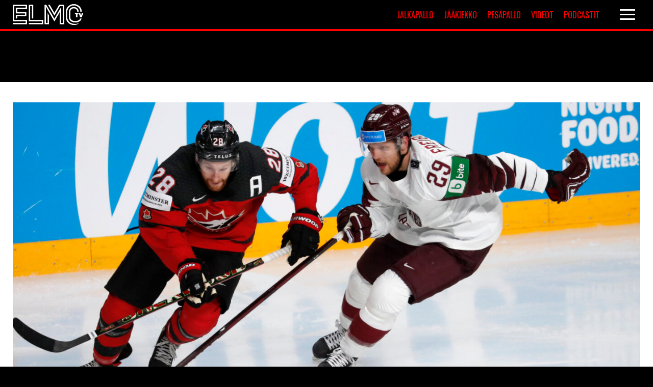

--- FILE ---
content_type: text/html; charset=UTF-8
request_url: https://elmotv.com/avauspaiva-paljasti-mm-kisojen-luonteen-kaynnissa-on-umpisurkeat-kisat/
body_size: 14083
content:
<!DOCTYPE html>
<html lang="fi">
<head>
<meta charset="UTF-8" />
<meta name="viewport" content="width=device-width" />
<!-- fontit -->
<link href="//fonts.googleapis.com/css?family=Noto+Sans+TC:400,900|Noto+Serif:400,400i,700,700i|Oswald:400,600,700|Muli:400,500,900" rel="stylesheet">
<meta name='robots' content='index, follow, max-image-preview:large, max-snippet:-1, max-video-preview:-1' />

	<!-- This site is optimized with the Yoast SEO plugin v26.8 - https://yoast.com/product/yoast-seo-wordpress/ -->
	<title>Avauspäivä paljasti MM-kisojen luonteen: ”Käynnissä on umpisurkeat kisat” - ElmoTV</title>
	<link rel="canonical" href="https://elmotv.com/avauspaiva-paljasti-mm-kisojen-luonteen-kaynnissa-on-umpisurkeat-kisat/" />
	<meta property="og:locale" content="fi_FI" />
	<meta property="og:type" content="article" />
	<meta property="og:title" content="Avauspäivä paljasti MM-kisojen luonteen: ”Käynnissä on umpisurkeat kisat” - ElmoTV" />
	<meta property="og:description" content="Juuso, jääkiekon MM-kisat alkoivat perjantaina. Seurasit tarkasti avausotteluita. Mitä huomioita teit? Katsoin, ihmettelin ja nyt totean: perjantaina alkoi umpisurkeat MM-kisat. Ei MM-kisat tietenkään koskaan ole jääkiekon absoluuttinen huipputurnaus ollut, mutta nyt kannattaa kiekkokuluttajankin oikeasti miettiä, että kannattaako näiden seuraamiseen käyttää aikaa. Oho, onpa äreä näkemys näin perjantai-iltaan. Tämä vaatii perusteluita. Viitannet erityisesti Kanadaan, joka sensaatiomaisesti [&hellip;]" />
	<meta property="og:url" content="https://elmotv.com/avauspaiva-paljasti-mm-kisojen-luonteen-kaynnissa-on-umpisurkeat-kisat/" />
	<meta property="og:site_name" content="ElmoTV" />
	<meta property="article:published_time" content="2021-05-21T15:17:44+00:00" />
	<meta property="article:modified_time" content="2021-05-21T20:39:08+00:00" />
	<meta property="og:image" content="https://elmotv.com/wp-content/uploads/2021/05/cana.jpg" />
	<meta property="og:image:width" content="2560" />
	<meta property="og:image:height" content="1623" />
	<meta property="og:image:type" content="image/jpeg" />
	<meta name="author" content="Jukka Rönkä" />
	<meta name="twitter:card" content="summary_large_image" />
	<meta name="twitter:creator" content="@JukkaRonka" />
	<meta name="twitter:label1" content="Kirjoittanut" />
	<meta name="twitter:data1" content="Jukka Rönkä" />
	<meta name="twitter:label2" content="Arvioitu lukuaika" />
	<meta name="twitter:data2" content="3 minuuttia" />
	<script type="application/ld+json" class="yoast-schema-graph">{"@context":"https://schema.org","@graph":[{"@type":"Article","@id":"https://elmotv.com/avauspaiva-paljasti-mm-kisojen-luonteen-kaynnissa-on-umpisurkeat-kisat/#article","isPartOf":{"@id":"https://elmotv.com/avauspaiva-paljasti-mm-kisojen-luonteen-kaynnissa-on-umpisurkeat-kisat/"},"author":{"name":"Jukka Rönkä","@id":"https://elmotv.com/#/schema/person/fdd1e087bdfffb4adfc141daaf07afd2"},"headline":"Avauspäivä paljasti MM-kisojen luonteen: ”Käynnissä on umpisurkeat kisat”","datePublished":"2021-05-21T15:17:44+00:00","dateModified":"2021-05-21T20:39:08+00:00","mainEntityOfPage":{"@id":"https://elmotv.com/avauspaiva-paljasti-mm-kisojen-luonteen-kaynnissa-on-umpisurkeat-kisat/"},"wordCount":604,"publisher":{"@id":"https://elmotv.com/#organization"},"image":{"@id":"https://elmotv.com/avauspaiva-paljasti-mm-kisojen-luonteen-kaynnissa-on-umpisurkeat-kisat/#primaryimage"},"thumbnailUrl":"https://elmotv.com/wp-content/uploads/2021/05/cana.jpg","articleSection":["Jääkiekko","MM2021"],"inLanguage":"fi"},{"@type":"WebPage","@id":"https://elmotv.com/avauspaiva-paljasti-mm-kisojen-luonteen-kaynnissa-on-umpisurkeat-kisat/","url":"https://elmotv.com/avauspaiva-paljasti-mm-kisojen-luonteen-kaynnissa-on-umpisurkeat-kisat/","name":"Avauspäivä paljasti MM-kisojen luonteen: ”Käynnissä on umpisurkeat kisat” - ElmoTV","isPartOf":{"@id":"https://elmotv.com/#website"},"primaryImageOfPage":{"@id":"https://elmotv.com/avauspaiva-paljasti-mm-kisojen-luonteen-kaynnissa-on-umpisurkeat-kisat/#primaryimage"},"image":{"@id":"https://elmotv.com/avauspaiva-paljasti-mm-kisojen-luonteen-kaynnissa-on-umpisurkeat-kisat/#primaryimage"},"thumbnailUrl":"https://elmotv.com/wp-content/uploads/2021/05/cana.jpg","datePublished":"2021-05-21T15:17:44+00:00","dateModified":"2021-05-21T20:39:08+00:00","breadcrumb":{"@id":"https://elmotv.com/avauspaiva-paljasti-mm-kisojen-luonteen-kaynnissa-on-umpisurkeat-kisat/#breadcrumb"},"inLanguage":"fi","potentialAction":[{"@type":"ReadAction","target":["https://elmotv.com/avauspaiva-paljasti-mm-kisojen-luonteen-kaynnissa-on-umpisurkeat-kisat/"]}]},{"@type":"ImageObject","inLanguage":"fi","@id":"https://elmotv.com/avauspaiva-paljasti-mm-kisojen-luonteen-kaynnissa-on-umpisurkeat-kisat/#primaryimage","url":"https://elmotv.com/wp-content/uploads/2021/05/cana.jpg","contentUrl":"https://elmotv.com/wp-content/uploads/2021/05/cana.jpg","width":2560,"height":1623,"caption":"MM-kisat"},{"@type":"BreadcrumbList","@id":"https://elmotv.com/avauspaiva-paljasti-mm-kisojen-luonteen-kaynnissa-on-umpisurkeat-kisat/#breadcrumb","itemListElement":[{"@type":"ListItem","position":1,"name":"Home","item":"https://elmotv.com/"},{"@type":"ListItem","position":2,"name":"Avauspäivä paljasti MM-kisojen luonteen: ”Käynnissä on umpisurkeat kisat”"}]},{"@type":"WebSite","@id":"https://elmotv.com/#website","url":"https://elmotv.com/","name":"ElmoTV","description":"Maailman nuorin urheilulehti","publisher":{"@id":"https://elmotv.com/#organization"},"potentialAction":[{"@type":"SearchAction","target":{"@type":"EntryPoint","urlTemplate":"https://elmotv.com/?s={search_term_string}"},"query-input":{"@type":"PropertyValueSpecification","valueRequired":true,"valueName":"search_term_string"}}],"inLanguage":"fi"},{"@type":"Organization","@id":"https://elmotv.com/#organization","name":"ElmoTV","url":"https://elmotv.com/","logo":{"@type":"ImageObject","inLanguage":"fi","@id":"https://elmotv.com/#/schema/logo/image/","url":"https://elmotv.com/wp-content/uploads/2020/06/elmo_placeholder.jpg","contentUrl":"https://elmotv.com/wp-content/uploads/2020/06/elmo_placeholder.jpg","width":1380,"height":1035,"caption":"ElmoTV"},"image":{"@id":"https://elmotv.com/#/schema/logo/image/"}},{"@type":"Person","@id":"https://elmotv.com/#/schema/person/fdd1e087bdfffb4adfc141daaf07afd2","name":"Jukka Rönkä","image":{"@type":"ImageObject","inLanguage":"fi","@id":"https://elmotv.com/#/schema/person/image/","url":"https://secure.gravatar.com/avatar/7924833a7ea98916923153f981d9e4935086dd3ce4120cee35d918c16db2fa61?s=96&d=mm&r=g","contentUrl":"https://secure.gravatar.com/avatar/7924833a7ea98916923153f981d9e4935086dd3ce4120cee35d918c16db2fa61?s=96&d=mm&r=g","caption":"Jukka Rönkä"},"sameAs":["https://twitter.com/jukkaronka","https://x.com/JukkaRonka"]}]}</script>
	<!-- / Yoast SEO plugin. -->


<link rel='dns-prefetch' href='//static.addtoany.com' />
<link rel="alternate" type="application/rss+xml" title="ElmoTV &raquo; syöte" href="https://elmotv.com/feed/" />
<link rel="alternate" title="oEmbed (JSON)" type="application/json+oembed" href="https://elmotv.com/wp-json/oembed/1.0/embed?url=https%3A%2F%2Felmotv.com%2Favauspaiva-paljasti-mm-kisojen-luonteen-kaynnissa-on-umpisurkeat-kisat%2F" />
<link rel="alternate" title="oEmbed (XML)" type="text/xml+oembed" href="https://elmotv.com/wp-json/oembed/1.0/embed?url=https%3A%2F%2Felmotv.com%2Favauspaiva-paljasti-mm-kisojen-luonteen-kaynnissa-on-umpisurkeat-kisat%2F&#038;format=xml" />
<style id='wp-img-auto-sizes-contain-inline-css' type='text/css'>
img:is([sizes=auto i],[sizes^="auto," i]){contain-intrinsic-size:3000px 1500px}
/*# sourceURL=wp-img-auto-sizes-contain-inline-css */
</style>
<style id='wp-block-library-inline-css' type='text/css'>
:root{--wp-block-synced-color:#7a00df;--wp-block-synced-color--rgb:122,0,223;--wp-bound-block-color:var(--wp-block-synced-color);--wp-editor-canvas-background:#ddd;--wp-admin-theme-color:#007cba;--wp-admin-theme-color--rgb:0,124,186;--wp-admin-theme-color-darker-10:#006ba1;--wp-admin-theme-color-darker-10--rgb:0,107,160.5;--wp-admin-theme-color-darker-20:#005a87;--wp-admin-theme-color-darker-20--rgb:0,90,135;--wp-admin-border-width-focus:2px}@media (min-resolution:192dpi){:root{--wp-admin-border-width-focus:1.5px}}.wp-element-button{cursor:pointer}:root .has-very-light-gray-background-color{background-color:#eee}:root .has-very-dark-gray-background-color{background-color:#313131}:root .has-very-light-gray-color{color:#eee}:root .has-very-dark-gray-color{color:#313131}:root .has-vivid-green-cyan-to-vivid-cyan-blue-gradient-background{background:linear-gradient(135deg,#00d084,#0693e3)}:root .has-purple-crush-gradient-background{background:linear-gradient(135deg,#34e2e4,#4721fb 50%,#ab1dfe)}:root .has-hazy-dawn-gradient-background{background:linear-gradient(135deg,#faaca8,#dad0ec)}:root .has-subdued-olive-gradient-background{background:linear-gradient(135deg,#fafae1,#67a671)}:root .has-atomic-cream-gradient-background{background:linear-gradient(135deg,#fdd79a,#004a59)}:root .has-nightshade-gradient-background{background:linear-gradient(135deg,#330968,#31cdcf)}:root .has-midnight-gradient-background{background:linear-gradient(135deg,#020381,#2874fc)}:root{--wp--preset--font-size--normal:16px;--wp--preset--font-size--huge:42px}.has-regular-font-size{font-size:1em}.has-larger-font-size{font-size:2.625em}.has-normal-font-size{font-size:var(--wp--preset--font-size--normal)}.has-huge-font-size{font-size:var(--wp--preset--font-size--huge)}.has-text-align-center{text-align:center}.has-text-align-left{text-align:left}.has-text-align-right{text-align:right}.has-fit-text{white-space:nowrap!important}#end-resizable-editor-section{display:none}.aligncenter{clear:both}.items-justified-left{justify-content:flex-start}.items-justified-center{justify-content:center}.items-justified-right{justify-content:flex-end}.items-justified-space-between{justify-content:space-between}.screen-reader-text{border:0;clip-path:inset(50%);height:1px;margin:-1px;overflow:hidden;padding:0;position:absolute;width:1px;word-wrap:normal!important}.screen-reader-text:focus{background-color:#ddd;clip-path:none;color:#444;display:block;font-size:1em;height:auto;left:5px;line-height:normal;padding:15px 23px 14px;text-decoration:none;top:5px;width:auto;z-index:100000}html :where(.has-border-color){border-style:solid}html :where([style*=border-top-color]){border-top-style:solid}html :where([style*=border-right-color]){border-right-style:solid}html :where([style*=border-bottom-color]){border-bottom-style:solid}html :where([style*=border-left-color]){border-left-style:solid}html :where([style*=border-width]){border-style:solid}html :where([style*=border-top-width]){border-top-style:solid}html :where([style*=border-right-width]){border-right-style:solid}html :where([style*=border-bottom-width]){border-bottom-style:solid}html :where([style*=border-left-width]){border-left-style:solid}html :where(img[class*=wp-image-]){height:auto;max-width:100%}:where(figure){margin:0 0 1em}html :where(.is-position-sticky){--wp-admin--admin-bar--position-offset:var(--wp-admin--admin-bar--height,0px)}@media screen and (max-width:600px){html :where(.is-position-sticky){--wp-admin--admin-bar--position-offset:0px}}

/*# sourceURL=wp-block-library-inline-css */
</style><style id='global-styles-inline-css' type='text/css'>
:root{--wp--preset--aspect-ratio--square: 1;--wp--preset--aspect-ratio--4-3: 4/3;--wp--preset--aspect-ratio--3-4: 3/4;--wp--preset--aspect-ratio--3-2: 3/2;--wp--preset--aspect-ratio--2-3: 2/3;--wp--preset--aspect-ratio--16-9: 16/9;--wp--preset--aspect-ratio--9-16: 9/16;--wp--preset--color--black: #000000;--wp--preset--color--cyan-bluish-gray: #abb8c3;--wp--preset--color--white: #ffffff;--wp--preset--color--pale-pink: #f78da7;--wp--preset--color--vivid-red: #cf2e2e;--wp--preset--color--luminous-vivid-orange: #ff6900;--wp--preset--color--luminous-vivid-amber: #fcb900;--wp--preset--color--light-green-cyan: #7bdcb5;--wp--preset--color--vivid-green-cyan: #00d084;--wp--preset--color--pale-cyan-blue: #8ed1fc;--wp--preset--color--vivid-cyan-blue: #0693e3;--wp--preset--color--vivid-purple: #9b51e0;--wp--preset--gradient--vivid-cyan-blue-to-vivid-purple: linear-gradient(135deg,rgb(6,147,227) 0%,rgb(155,81,224) 100%);--wp--preset--gradient--light-green-cyan-to-vivid-green-cyan: linear-gradient(135deg,rgb(122,220,180) 0%,rgb(0,208,130) 100%);--wp--preset--gradient--luminous-vivid-amber-to-luminous-vivid-orange: linear-gradient(135deg,rgb(252,185,0) 0%,rgb(255,105,0) 100%);--wp--preset--gradient--luminous-vivid-orange-to-vivid-red: linear-gradient(135deg,rgb(255,105,0) 0%,rgb(207,46,46) 100%);--wp--preset--gradient--very-light-gray-to-cyan-bluish-gray: linear-gradient(135deg,rgb(238,238,238) 0%,rgb(169,184,195) 100%);--wp--preset--gradient--cool-to-warm-spectrum: linear-gradient(135deg,rgb(74,234,220) 0%,rgb(151,120,209) 20%,rgb(207,42,186) 40%,rgb(238,44,130) 60%,rgb(251,105,98) 80%,rgb(254,248,76) 100%);--wp--preset--gradient--blush-light-purple: linear-gradient(135deg,rgb(255,206,236) 0%,rgb(152,150,240) 100%);--wp--preset--gradient--blush-bordeaux: linear-gradient(135deg,rgb(254,205,165) 0%,rgb(254,45,45) 50%,rgb(107,0,62) 100%);--wp--preset--gradient--luminous-dusk: linear-gradient(135deg,rgb(255,203,112) 0%,rgb(199,81,192) 50%,rgb(65,88,208) 100%);--wp--preset--gradient--pale-ocean: linear-gradient(135deg,rgb(255,245,203) 0%,rgb(182,227,212) 50%,rgb(51,167,181) 100%);--wp--preset--gradient--electric-grass: linear-gradient(135deg,rgb(202,248,128) 0%,rgb(113,206,126) 100%);--wp--preset--gradient--midnight: linear-gradient(135deg,rgb(2,3,129) 0%,rgb(40,116,252) 100%);--wp--preset--font-size--small: 13px;--wp--preset--font-size--medium: 20px;--wp--preset--font-size--large: 36px;--wp--preset--font-size--x-large: 42px;--wp--preset--spacing--20: 0.44rem;--wp--preset--spacing--30: 0.67rem;--wp--preset--spacing--40: 1rem;--wp--preset--spacing--50: 1.5rem;--wp--preset--spacing--60: 2.25rem;--wp--preset--spacing--70: 3.38rem;--wp--preset--spacing--80: 5.06rem;--wp--preset--shadow--natural: 6px 6px 9px rgba(0, 0, 0, 0.2);--wp--preset--shadow--deep: 12px 12px 50px rgba(0, 0, 0, 0.4);--wp--preset--shadow--sharp: 6px 6px 0px rgba(0, 0, 0, 0.2);--wp--preset--shadow--outlined: 6px 6px 0px -3px rgb(255, 255, 255), 6px 6px rgb(0, 0, 0);--wp--preset--shadow--crisp: 6px 6px 0px rgb(0, 0, 0);}:where(.is-layout-flex){gap: 0.5em;}:where(.is-layout-grid){gap: 0.5em;}body .is-layout-flex{display: flex;}.is-layout-flex{flex-wrap: wrap;align-items: center;}.is-layout-flex > :is(*, div){margin: 0;}body .is-layout-grid{display: grid;}.is-layout-grid > :is(*, div){margin: 0;}:where(.wp-block-columns.is-layout-flex){gap: 2em;}:where(.wp-block-columns.is-layout-grid){gap: 2em;}:where(.wp-block-post-template.is-layout-flex){gap: 1.25em;}:where(.wp-block-post-template.is-layout-grid){gap: 1.25em;}.has-black-color{color: var(--wp--preset--color--black) !important;}.has-cyan-bluish-gray-color{color: var(--wp--preset--color--cyan-bluish-gray) !important;}.has-white-color{color: var(--wp--preset--color--white) !important;}.has-pale-pink-color{color: var(--wp--preset--color--pale-pink) !important;}.has-vivid-red-color{color: var(--wp--preset--color--vivid-red) !important;}.has-luminous-vivid-orange-color{color: var(--wp--preset--color--luminous-vivid-orange) !important;}.has-luminous-vivid-amber-color{color: var(--wp--preset--color--luminous-vivid-amber) !important;}.has-light-green-cyan-color{color: var(--wp--preset--color--light-green-cyan) !important;}.has-vivid-green-cyan-color{color: var(--wp--preset--color--vivid-green-cyan) !important;}.has-pale-cyan-blue-color{color: var(--wp--preset--color--pale-cyan-blue) !important;}.has-vivid-cyan-blue-color{color: var(--wp--preset--color--vivid-cyan-blue) !important;}.has-vivid-purple-color{color: var(--wp--preset--color--vivid-purple) !important;}.has-black-background-color{background-color: var(--wp--preset--color--black) !important;}.has-cyan-bluish-gray-background-color{background-color: var(--wp--preset--color--cyan-bluish-gray) !important;}.has-white-background-color{background-color: var(--wp--preset--color--white) !important;}.has-pale-pink-background-color{background-color: var(--wp--preset--color--pale-pink) !important;}.has-vivid-red-background-color{background-color: var(--wp--preset--color--vivid-red) !important;}.has-luminous-vivid-orange-background-color{background-color: var(--wp--preset--color--luminous-vivid-orange) !important;}.has-luminous-vivid-amber-background-color{background-color: var(--wp--preset--color--luminous-vivid-amber) !important;}.has-light-green-cyan-background-color{background-color: var(--wp--preset--color--light-green-cyan) !important;}.has-vivid-green-cyan-background-color{background-color: var(--wp--preset--color--vivid-green-cyan) !important;}.has-pale-cyan-blue-background-color{background-color: var(--wp--preset--color--pale-cyan-blue) !important;}.has-vivid-cyan-blue-background-color{background-color: var(--wp--preset--color--vivid-cyan-blue) !important;}.has-vivid-purple-background-color{background-color: var(--wp--preset--color--vivid-purple) !important;}.has-black-border-color{border-color: var(--wp--preset--color--black) !important;}.has-cyan-bluish-gray-border-color{border-color: var(--wp--preset--color--cyan-bluish-gray) !important;}.has-white-border-color{border-color: var(--wp--preset--color--white) !important;}.has-pale-pink-border-color{border-color: var(--wp--preset--color--pale-pink) !important;}.has-vivid-red-border-color{border-color: var(--wp--preset--color--vivid-red) !important;}.has-luminous-vivid-orange-border-color{border-color: var(--wp--preset--color--luminous-vivid-orange) !important;}.has-luminous-vivid-amber-border-color{border-color: var(--wp--preset--color--luminous-vivid-amber) !important;}.has-light-green-cyan-border-color{border-color: var(--wp--preset--color--light-green-cyan) !important;}.has-vivid-green-cyan-border-color{border-color: var(--wp--preset--color--vivid-green-cyan) !important;}.has-pale-cyan-blue-border-color{border-color: var(--wp--preset--color--pale-cyan-blue) !important;}.has-vivid-cyan-blue-border-color{border-color: var(--wp--preset--color--vivid-cyan-blue) !important;}.has-vivid-purple-border-color{border-color: var(--wp--preset--color--vivid-purple) !important;}.has-vivid-cyan-blue-to-vivid-purple-gradient-background{background: var(--wp--preset--gradient--vivid-cyan-blue-to-vivid-purple) !important;}.has-light-green-cyan-to-vivid-green-cyan-gradient-background{background: var(--wp--preset--gradient--light-green-cyan-to-vivid-green-cyan) !important;}.has-luminous-vivid-amber-to-luminous-vivid-orange-gradient-background{background: var(--wp--preset--gradient--luminous-vivid-amber-to-luminous-vivid-orange) !important;}.has-luminous-vivid-orange-to-vivid-red-gradient-background{background: var(--wp--preset--gradient--luminous-vivid-orange-to-vivid-red) !important;}.has-very-light-gray-to-cyan-bluish-gray-gradient-background{background: var(--wp--preset--gradient--very-light-gray-to-cyan-bluish-gray) !important;}.has-cool-to-warm-spectrum-gradient-background{background: var(--wp--preset--gradient--cool-to-warm-spectrum) !important;}.has-blush-light-purple-gradient-background{background: var(--wp--preset--gradient--blush-light-purple) !important;}.has-blush-bordeaux-gradient-background{background: var(--wp--preset--gradient--blush-bordeaux) !important;}.has-luminous-dusk-gradient-background{background: var(--wp--preset--gradient--luminous-dusk) !important;}.has-pale-ocean-gradient-background{background: var(--wp--preset--gradient--pale-ocean) !important;}.has-electric-grass-gradient-background{background: var(--wp--preset--gradient--electric-grass) !important;}.has-midnight-gradient-background{background: var(--wp--preset--gradient--midnight) !important;}.has-small-font-size{font-size: var(--wp--preset--font-size--small) !important;}.has-medium-font-size{font-size: var(--wp--preset--font-size--medium) !important;}.has-large-font-size{font-size: var(--wp--preset--font-size--large) !important;}.has-x-large-font-size{font-size: var(--wp--preset--font-size--x-large) !important;}
/*# sourceURL=global-styles-inline-css */
</style>

<style id='classic-theme-styles-inline-css' type='text/css'>
/*! This file is auto-generated */
.wp-block-button__link{color:#fff;background-color:#32373c;border-radius:9999px;box-shadow:none;text-decoration:none;padding:calc(.667em + 2px) calc(1.333em + 2px);font-size:1.125em}.wp-block-file__button{background:#32373c;color:#fff;text-decoration:none}
/*# sourceURL=/wp-includes/css/classic-themes.min.css */
</style>
<link rel='stylesheet' id='slick-css' href='https://elmotv.com/wp-content/themes/elmotv_v2/vendor/slick/slick.css?ver=1.8.0' type='text/css' media='all' />
<link rel='stylesheet' id='slick-theme-css' href='https://elmotv.com/wp-content/themes/elmotv_v2/vendor/slick/slick-theme.css?ver=1.8.0' type='text/css' media='all' />
<link rel='stylesheet' id='paacss-css' href='https://elmotv.com/wp-content/themes/elmotv_v2/style.css?ver=1650612854' type='text/css' media='all' />
<link rel='stylesheet' id='slb_core-css' href='https://elmotv.com/wp-content/plugins/simple-lightbox/client/css/app.css?ver=2.9.4' type='text/css' media='all' />
<link rel='stylesheet' id='addtoany-css' href='https://elmotv.com/wp-content/plugins/add-to-any/addtoany.min.css?ver=1.16' type='text/css' media='all' />
<script type="text/javascript" id="addtoany-core-js-before">
/* <![CDATA[ */
window.a2a_config=window.a2a_config||{};a2a_config.callbacks=[];a2a_config.overlays=[];a2a_config.templates={};a2a_localize = {
	Share: "Share",
	Save: "Save",
	Subscribe: "Subscribe",
	Email: "Email",
	Bookmark: "Bookmark",
	ShowAll: "Show all",
	ShowLess: "Show less",
	FindServices: "Find service(s)",
	FindAnyServiceToAddTo: "Instantly find any service to add to",
	PoweredBy: "Powered by",
	ShareViaEmail: "Share via email",
	SubscribeViaEmail: "Subscribe via email",
	BookmarkInYourBrowser: "Bookmark in your browser",
	BookmarkInstructions: "Press Ctrl+D or \u2318+D to bookmark this page",
	AddToYourFavorites: "Add to your favorites",
	SendFromWebOrProgram: "Send from any email address or email program",
	EmailProgram: "Email program",
	More: "More&#8230;",
	ThanksForSharing: "Thanks for sharing!",
	ThanksForFollowing: "Thanks for following!"
};

a2a_config.icon_color="transparent,#000000";

//# sourceURL=addtoany-core-js-before
/* ]]> */
</script>
<script type="text/javascript" defer src="https://static.addtoany.com/menu/page.js" id="addtoany-core-js"></script>
<script type="text/javascript" src="https://elmotv.com/wp-includes/js/jquery/jquery.min.js?ver=3.7.1" id="jquery-core-js"></script>
<script type="text/javascript" src="https://elmotv.com/wp-includes/js/jquery/jquery-migrate.min.js?ver=3.4.1" id="jquery-migrate-js"></script>
<script type="text/javascript" defer src="https://elmotv.com/wp-content/plugins/add-to-any/addtoany.min.js?ver=1.1" id="addtoany-jquery-js"></script>
<script type="text/javascript" src="https://elmotv.com/wp-content/themes/elmotv_v2/vendor/slick/slick.min.js?ver=1.8.0" id="slick-js"></script>
<script type="text/javascript" src="https://elmotv.com/wp-content/themes/elmotv_v2/js/main.js?ver=1.1.3" id="main-js"></script>
<link rel="https://api.w.org/" href="https://elmotv.com/wp-json/" /><link rel="alternate" title="JSON" type="application/json" href="https://elmotv.com/wp-json/wp/v2/posts/11162" /><link rel="EditURI" type="application/rsd+xml" title="RSD" href="https://elmotv.com/xmlrpc.php?rsd" />
<meta name="generator" content="WordPress 6.9" />
<link rel='shortlink' href='https://elmotv.com/?p=11162' />
		<style type="text/css" id="wp-custom-css">
			.embed-container {
	position: relative;
	padding-bottom: 56.25%;
	height: 0;
	overflow: hidden;
	max-width: 100%;
} 

.embed-container iframe,
.embed-container object,
.embed-container embed { 
	position: absolute;
	top: 0;
	left: 0;
	width: 100%;
	height: 100%;
}

.affilistaus:not(.otsikko) .affilistaus_bonus {
    font-size: 1.3em;
}

.tilannehuone_sisalto.artikkeli_body::after {
    content: '';
    clear: both;
    display: block;
}

/*
.solu.solu_navi {
	display: flex;
	max-width: 50%;
	width: 50%;
	justify-content: flex-end;
	align-items: center;
}


.lisavalikko {
	display: flex;
	width: 300px;
	justify-content: space-between;
	margin-right: 20px;
}

.navigaatio_hampurilainen {
	width: 50px;
}


.lisavalikko > a {
	width: calc(50% - 10px);
	text-align: center;
	text-transform: uppercase;
	padding: 5px;
	background: #ff0000;
	color: #fff;
	font-size: 16px;
	box-sizing: border-box;
	font-family: 'Oswald', sans-serif;
	font-weight: 400;
	transition: 0.45s background;
}


.lisavalikko > a:hover {
	background: #900000;
}


@media screen and (max-width: 600px) {
	.lisavalikko > a {
			font-size: 12px;
	}
}

@media screen and (max-width: 500px) {
	
	.solu.solu_navi {
		width: calc(100% - 200px);
		max-width: calc(100% - 200px);
	}
	
	.lisavalikko > a {
			padding: 5px 2px;
			font-size: 10px;
			width: calc(50% - 5px);
	}
}

@media screen and (max-width: 400px) {
	.lisavalikko {
		display: none;
	}
}
*/		</style>
			
<!-- InMobi Choice. Consent Manager Tag v3.0 (for TCF 2.2) -->
<script type="text/javascript" async=true>
(function() {
  var host = window.location.hostname;
  var element = document.createElement('script');
  var firstScript = document.getElementsByTagName('script')[0];
  var url = 'https://cmp.inmobi.com'
    .concat('/choice/', 'ugWkuW_cbbfHH', '/', host, '/choice.js?tag_version=V3');
  var uspTries = 0;
  var uspTriesLimit = 3;
  element.async = true;
  element.type = 'text/javascript';
  element.src = url;

  firstScript.parentNode.insertBefore(element, firstScript);

  function makeStub() {
    var TCF_LOCATOR_NAME = '__tcfapiLocator';
    var queue = [];
    var win = window;
    var cmpFrame;

    function addFrame() {
      var doc = win.document;
      var otherCMP = !!(win.frames[TCF_LOCATOR_NAME]);

      if (!otherCMP) {
        if (doc.body) {
          var iframe = doc.createElement('iframe');

          iframe.style.cssText = 'display:none';
          iframe.name = TCF_LOCATOR_NAME;
          doc.body.appendChild(iframe);
        } else {
          setTimeout(addFrame, 5);
        }
      }
      return !otherCMP;
    }

    function tcfAPIHandler() {
      var gdprApplies;
      var args = arguments;

      if (!args.length) {
        return queue;
      } else if (args[0] === 'setGdprApplies') {
        if (
          args.length > 3 &&
          args[2] === 2 &&
          typeof args[3] === 'boolean'
        ) {
          gdprApplies = args[3];
          if (typeof args[2] === 'function') {
            args[2]('set', true);
          }
        }
      } else if (args[0] === 'ping') {
        var retr = {
          gdprApplies: gdprApplies,
          cmpLoaded: false,
          cmpStatus: 'stub'
        };

        if (typeof args[2] === 'function') {
          args[2](retr);
        }
      } else {
        if(args[0] === 'init' && typeof args[3] === 'object') {
          args[3] = Object.assign(args[3], { tag_version: 'V3' });
        }
        queue.push(args);
      }
    }

    function postMessageEventHandler(event) {
      var msgIsString = typeof event.data === 'string';
      var json = {};

      try {
        if (msgIsString) {
          json = JSON.parse(event.data);
        } else {
          json = event.data;
        }
      } catch (ignore) {}

      var payload = json.__tcfapiCall;

      if (payload) {
        window.__tcfapi(
          payload.command,
          payload.version,
          function(retValue, success) {
            var returnMsg = {
              __tcfapiReturn: {
                returnValue: retValue,
                success: success,
                callId: payload.callId
              }
            };
            if (msgIsString) {
              returnMsg = JSON.stringify(returnMsg);
            }
            if (event && event.source && event.source.postMessage) {
              event.source.postMessage(returnMsg, '*');
            }
          },
          payload.parameter
        );
      }
    }

    while (win) {
      try {
        if (win.frames[TCF_LOCATOR_NAME]) {
          cmpFrame = win;
          break;
        }
      } catch (ignore) {}

      if (win === window.top) {
        break;
      }
      win = win.parent;
    }
    if (!cmpFrame) {
      addFrame();
      win.__tcfapi = tcfAPIHandler;
      win.addEventListener('message', postMessageEventHandler, false);
    }
  };

  makeStub();

  function makeGppStub() {
    const CMP_ID = 10;
    const SUPPORTED_APIS = [
      '2:tcfeuv2',
      '6:uspv1',
      '7:usnatv1',
      '8:usca',
      '9:usvav1',
      '10:uscov1',
      '11:usutv1',
      '12:usctv1'
    ];

    window.__gpp_addFrame = function (n) {
      if (!window.frames[n]) {
        if (document.body) {
          var i = document.createElement("iframe");
          i.style.cssText = "display:none";
          i.name = n;
          document.body.appendChild(i);
        } else {
          window.setTimeout(window.__gpp_addFrame, 10, n);
        }
      }
    };
    window.__gpp_stub = function () {
      var b = arguments;
      __gpp.queue = __gpp.queue || [];
      __gpp.events = __gpp.events || [];

      if (!b.length || (b.length == 1 && b[0] == "queue")) {
        return __gpp.queue;
      }

      if (b.length == 1 && b[0] == "events") {
        return __gpp.events;
      }

      var cmd = b[0];
      var clb = b.length > 1 ? b[1] : null;
      var par = b.length > 2 ? b[2] : null;
      if (cmd === "ping") {
        clb(
          {
            gppVersion: "1.1", // must be “Version.Subversion”, current: “1.1”
            cmpStatus: "stub", // possible values: stub, loading, loaded, error
            cmpDisplayStatus: "hidden", // possible values: hidden, visible, disabled
            signalStatus: "not ready", // possible values: not ready, ready
            supportedAPIs: SUPPORTED_APIS, // list of supported APIs
            cmpId: CMP_ID, // IAB assigned CMP ID, may be 0 during stub/loading
            sectionList: [],
            applicableSections: [-1],
            gppString: "",
            parsedSections: {},
          },
          true
        );
      } else if (cmd === "addEventListener") {
        if (!("lastId" in __gpp)) {
          __gpp.lastId = 0;
        }
        __gpp.lastId++;
        var lnr = __gpp.lastId;
        __gpp.events.push({
          id: lnr,
          callback: clb,
          parameter: par,
        });
        clb(
          {
            eventName: "listenerRegistered",
            listenerId: lnr, // Registered ID of the listener
            data: true, // positive signal
            pingData: {
              gppVersion: "1.1", // must be “Version.Subversion”, current: “1.1”
              cmpStatus: "stub", // possible values: stub, loading, loaded, error
              cmpDisplayStatus: "hidden", // possible values: hidden, visible, disabled
              signalStatus: "not ready", // possible values: not ready, ready
              supportedAPIs: SUPPORTED_APIS, // list of supported APIs
              cmpId: CMP_ID, // list of supported APIs
              sectionList: [],
              applicableSections: [-1],
              gppString: "",
              parsedSections: {},
            },
          },
          true
        );
      } else if (cmd === "removeEventListener") {
        var success = false;
        for (var i = 0; i < __gpp.events.length; i++) {
          if (__gpp.events[i].id == par) {
            __gpp.events.splice(i, 1);
            success = true;
            break;
          }
        }
        clb(
          {
            eventName: "listenerRemoved",
            listenerId: par, // Registered ID of the listener
            data: success, // status info
            pingData: {
              gppVersion: "1.1", // must be “Version.Subversion”, current: “1.1”
              cmpStatus: "stub", // possible values: stub, loading, loaded, error
              cmpDisplayStatus: "hidden", // possible values: hidden, visible, disabled
              signalStatus: "not ready", // possible values: not ready, ready
              supportedAPIs: SUPPORTED_APIS, // list of supported APIs
              cmpId: CMP_ID, // CMP ID
              sectionList: [],
              applicableSections: [-1],
              gppString: "",
              parsedSections: {},
            },
          },
          true
        );
      } else if (cmd === "hasSection") {
        clb(false, true);
      } else if (cmd === "getSection" || cmd === "getField") {
        clb(null, true);
      }
      //queue all other commands
      else {
        __gpp.queue.push([].slice.apply(b));
      }
    };
    window.__gpp_msghandler = function (event) {
      var msgIsString = typeof event.data === "string";
      try {
        var json = msgIsString ? JSON.parse(event.data) : event.data;
      } catch (e) {
        var json = null;
      }
      if (typeof json === "object" && json !== null && "__gppCall" in json) {
        var i = json.__gppCall;
        window.__gpp(
          i.command,
          function (retValue, success) {
            var returnMsg = {
              __gppReturn: {
                returnValue: retValue,
                success: success,
                callId: i.callId,
              },
            };
            event.source.postMessage(msgIsString ? JSON.stringify(returnMsg) : returnMsg, "*");
          },
          "parameter" in i ? i.parameter : null,
          "version" in i ? i.version : "1.1"
        );
      }
    };
    if (!("__gpp" in window) || typeof window.__gpp !== "function") {
      window.__gpp = window.__gpp_stub;
      window.addEventListener("message", window.__gpp_msghandler, false);
      window.__gpp_addFrame("__gppLocator");
    }
  };

  makeGppStub();

  var uspStubFunction = function() {
    var arg = arguments;
    if (typeof window.__uspapi !== uspStubFunction) {
      setTimeout(function() {
        if (typeof window.__uspapi !== 'undefined') {
          window.__uspapi.apply(window.__uspapi, arg);
        }
      }, 500);
    }
  };

  var checkIfUspIsReady = function() {
    uspTries++;
    if (window.__uspapi === uspStubFunction && uspTries < uspTriesLimit) {
      console.warn('USP is not accessible');
    } else {
      clearInterval(uspInterval);
    }
  };

  if (typeof window.__uspapi === 'undefined') {
    window.__uspapi = uspStubFunction;
    var uspInterval = setInterval(checkIfUspIsReady, 6000);
  }
})();
</script>
<!-- End InMobi Choice. Consent Manager Tag v3.0 (for TCF 2.2) -->	
	
<!-- Google tag (gtag.js) -->
<script async src="https://www.googletagmanager.com/gtag/js?id=G-BT4C2885FE"></script>
<script>
  window.dataLayer = window.dataLayer || [];
  function gtag(){dataLayer.push(arguments);}
  gtag('js', new Date());
  gtag('config', 'G-BT4C2885FE');
</script>
<script>function el(){var s=document.createElement("script");s.type="text/javascript";s.async=true;s.src="https://app.interactiveads.ai/js/Embed.js";var x=document.getElementsByTagName("script")[0];x.parentNode.insertBefore(s,x);}if (window.attachEvent){window.attachEvent("onload",el);}else{window.addEventListener("load",el,false);}</script>


<script async src="https://noste-cdn.relevant-digital.com/static/tags/6135f5d1baf8312c022754d4.js"></script>
<script>
	(function() {
		window.relevantDigital = window.relevantDigital || {};
		relevantDigital.cmd = relevantDigital.cmd || [];
		relevantDigital.cmd.push(function() {
			relevantDigital.loadPrebid({
				configId: '68d68e26e1cd4041e7a39311',
				manageAdserver: true,
				collapseEmptyDivs: true,
				collapseBeforeAdFetch: false,
				allowedDivIds: null, // set to an array to only load certain <div>s, example - ["divId1", "divId2"]
				noSlotReload: false, // set true to only load ad slots that have never been loaded 
			});
		});
	})();
</script>
</head>
<body class="wp-singular post-template-default single single-post postid-11162 single-format-standard wp-custom-logo wp-theme-elmotv_v2">

<header class="paa_header">
	<div class="rivi kehys paasta_paahan">
		<div class="solu solu_logo"><a href="/"><img src="/wp-content/themes/elmotv_v2/images/elmotv_logo_valkoinen.png" alt="ElmoTV" /></a></div>
		<div class="solu solu_navi">
			<div class="lisavalikko desktop">
				<a href="/jalkapallo">Jalkapallo</a>	
				<a href="/jaakiekko">Jääkiekko</a>				
				<a href="/pesapallo">Pesäpallo</a>				
				<a href="/videot">Videot</a>				
				<a href="/podcastit">Podcastit</a>				
			</div>
			<div class="navigaatio_hampurilainen">
				<div class="hamppari1"></div>
				<div class="hamppari2"></div>
				<div class="hamppari3"></div>
			</div>
		</div>
	</div>
</header>


	<div class="rivi">
		<div class="mstila top">
			<script type="text/javascript">
		if((window.innerWidth > 1019)) {
			// NM 980x400
			document.write('<div data-ad-unit-id="/22583687/elmotv.com_980x400"></div>');

		} else {
				//Adform publisher tag
				//Tag for ElmoTV.com - ElmoTV.com 300x300 1
				document.write('<div data-ad-unit-id="/22583687/elmotv.com_300x300-1"></div>');
			}
		</script>
		</div>
	</div>
	
<div class="paasisalto">
	
			<section class="paasisalto_top">
			<img class="paakuva" src="https://elmotv.com/wp-content/uploads/2021/05/cana-1380x690.jpg" alt="Avauspäivä paljasti MM-kisojen luonteen: ”Käynnissä on umpisurkeat kisat”" />			<p class="paakuva_kuvateksti">Kanadan Connor Brown ja Latvian Ralfs Freibergs avasivat MM-kisat perjantaina.</p>
		</section>
			
	<main class="paasisalto_left">
		<a class="kategoria" href="https://elmotv.com/jaakiekko/">Jääkiekko</a><a class="kategoria" href="https://elmotv.com/mm2021/">MM2021</a>				
				<h1 class="paaotsikko">Avauspäivä paljasti MM-kisojen luonteen: ”Käynnissä on umpisurkeat kisat”</h1>
				
								
					<p class="ingressi">MM-kisojen avausotteluiden perusteella Leijonien menestyssauma näyttää yhä vahvemmalta, ElmoTV:n jääkiekkoasiantuntija Juuso Kokkonen arvioi.</p>
					
					<div class="artikkeli_kirjoittaja">
						<div class="kirjoittaja_kuva"><img alt="Jukka Rönkä" title="Jukka Rönkä" src="https://elmotv.com/wp-content/uploads/2020/06/jukka-300x300.jpeg" /></div><strong>TEKSTI</strong> Jukka Rönkä<br /><a href="https://twitter.com/JukkaRonka" target="_blank">@JukkaRonka</a>					</div>
		
					<div class="artikkeli_meta">
						<span class="artikkeli_julkaistu">JULKAISTU 21.5.2021</span> | <strong>KUVAT</strong> All Over Press					</div>
					<div class="addtoany_shortcode"><div class="a2a_kit a2a_kit_size_32 addtoany_list" data-a2a-url="https://elmotv.com/avauspaiva-paljasti-mm-kisojen-luonteen-kaynnissa-on-umpisurkeat-kisat/" data-a2a-title="Avauspäivä paljasti MM-kisojen luonteen: ”Käynnissä on umpisurkeat kisat”"><a class="a2a_button_facebook" href="https://www.addtoany.com/add_to/facebook?linkurl=https%3A%2F%2Felmotv.com%2Favauspaiva-paljasti-mm-kisojen-luonteen-kaynnissa-on-umpisurkeat-kisat%2F&amp;linkname=Avausp%C3%A4iv%C3%A4%20paljasti%20MM-kisojen%20luonteen%3A%20%E2%80%9DK%C3%A4ynniss%C3%A4%20on%20umpisurkeat%20kisat%E2%80%9D" title="Facebook" rel="nofollow noopener" target="_blank"></a><a class="a2a_button_twitter" href="https://www.addtoany.com/add_to/twitter?linkurl=https%3A%2F%2Felmotv.com%2Favauspaiva-paljasti-mm-kisojen-luonteen-kaynnissa-on-umpisurkeat-kisat%2F&amp;linkname=Avausp%C3%A4iv%C3%A4%20paljasti%20MM-kisojen%20luonteen%3A%20%E2%80%9DK%C3%A4ynniss%C3%A4%20on%20umpisurkeat%20kisat%E2%80%9D" title="Twitter" rel="nofollow noopener" target="_blank"></a><a class="a2a_button_email" href="https://www.addtoany.com/add_to/email?linkurl=https%3A%2F%2Felmotv.com%2Favauspaiva-paljasti-mm-kisojen-luonteen-kaynnissa-on-umpisurkeat-kisat%2F&amp;linkname=Avausp%C3%A4iv%C3%A4%20paljasti%20MM-kisojen%20luonteen%3A%20%E2%80%9DK%C3%A4ynniss%C3%A4%20on%20umpisurkeat%20kisat%E2%80%9D" title="Email" rel="nofollow noopener" target="_blank"></a><a class="a2a_dd addtoany_share_save addtoany_share" href="https://www.addtoany.com/share"></a></div></div>		
				
				<div class="artikkeli_body">
					<p><strong>Juuso, jääkiekon MM-kisat alkoivat perjantaina. Seurasit tarkasti avausotteluita. Mitä huomioita teit?</strong></p>
<p>Katsoin, ihmettelin ja nyt totean: perjantaina alkoi umpisurkeat MM-kisat. Ei MM-kisat tietenkään koskaan ole jääkiekon absoluuttinen huipputurnaus ollut, mutta nyt kannattaa kiekkokuluttajankin oikeasti miettiä, että kannattaako näiden seuraamiseen käyttää aikaa.</p>
<p><strong>Oho, onpa äreä näkemys näin perjantai-iltaan. Tämä vaatii perusteluita. Viitannet erityisesti Kanadaan, joka sensaatiomaisesti hävisi Latvialle?</strong></p>
<p>Ennen kuin menen Kanadaan, todettakoon muutama perusasia. MM-kisojen pelaajamassa on tänä vuonna aika keskinkertaista. Ja avausillan perusteella näkyy melko rajusti joukkueiden toiminnassa, että koko kausi on ollut rikkonainen ja valmistautumisprosessit epämääräisiä.</p>
<p>Kanada on tästä oiva esimerkki. Se julkaisi päävalmentajansa ja valmennusryhmänsä kisoihin kolme viikkoa sitten. Joukkueeseen on kasattu kelpo pelaajia, mutta huippukärki puuttuu. Ja joukkue pelasi ensimmäistä kertaa yhdessä Latviaa vastaan. Siltä pelaaminen myös näytti.</p>
<p>Siitä oli hyvin vaikea löytää mitään toimivaa. Alivoima oli kiekko-orientoitunutta juoksemista, ylivoimalla lauottiin ilman tukitoimia ja prässääminen oli kuritonta liukumista, mikä jätti keskialueen avoimeksi Latvialle.</p>
<p>Totta kai Kanada päävalmentajansa <strong>Gerard Gallantin</strong> johdolla kehittää pelaamista turnauksen aikana, mutta kysymys on se, kuinka tiiviiksi ja tehokkaaksi hän voi joukkueensa pelaamista kehittää, jos se on turnauksen alussa näin palasina?</p>
<p>Aiemmin Kanadalla on ollut MM-kisoissa kokeneita pelaajia, jotka ovat osaltaan myös vaikuttaneet siihen, että peli on jo turnauksen alussa pelaajien itseorganisoitumisen kautta kuosissa. Nyt heillä on paljon nuoria pelaajia, eikä välttämättä isoja johtajatyyppejä.</p>
<p>Paljon pitää tapahtua, jos Kanada pelaa kullasta näissä kisoissa.</p>
<p><strong>Venäjä ja Tšekki pelasivat aiemmin alkuillasta vastakkain. Venäjä voitti 4–3. Tšekkiä on pidetty ennakkoon vahvana ryhmänä näissä kisoissa. Heillä on useita hyviä NHL-pelaajia mukana. Miltä tuo ottelu näytti?</strong></p>
<p>Taitavat olla puheet vahvasta Tšekistä liioittelua. Joukkueella oli jotain selkeitä periaatteita pelaamisessaan, etenkin puolustusalueella, mutta kokonaisuutena siinä oli niin paljon epämääräisiä ja epätäsmällisiä asioita, että se ei vakuuttanut.</p>
<p>Venäjän voittomaali 19 sekuntia ennen loppua tiivisti paljon. <strong>Michal Moravcik</strong> teki niin alibisuorituksen kiekollisena kuin tuossa tilanteessa vain voi tehdä. Siitä peli kääntyi omiin ja kiekko oli maalissa.</p>
<p>Olennainen tuosta tilanteesta johdettu kysymys on: onko Tšekillä riittävän selkeä pelin periaatetaso eri pelin vaiheissa ja tilanteissa?</p>
<p><strong>Entä Venäjä? Oliko sekin surkea? Oliko kaikki surkeaa?</strong></p>
<p>Ei nyt sentään. Venäjä oli ihan kelvollinen, mutta oli heilläkin outoja juttuja. Alivoima meni todella pahasti juoksemiseksi. Sitten hyökkäysalueella puolustajat haukkailivat ihmeellisesti.</p>
<p>Venäläisillä pelaajilla ei välttämättä tule selkäytimestä tuollainen hyökkäysalueen peli, jossa puolustajat pomppivat siniviivalta voimakkaasti eteenpäin.</p>
<p><strong>Voiko näissä kisoissa tulla lisää isoja yllätyksiä? Onko nyt pienillä mailla, kuten Latvialla, mahdollisuus mennä pitkällekin? Ja mikä on näkymä Suomen kannalta?</strong></p>
<p>Niillä joukkueilla on etu, joissa pelaajat tuntevat toisensa ja toiminnassa on jatkumoa aiemmilta vuosilta.</p>
<p>Latvia on yksi sellainen. <strong>Bob Hartley</strong> on vetänyt Latvian maajoukkuetta monta vuotta ja pelaajarunko on ollut kasassa pitkään. Vaikka pelaaminen on aika riisuttua, pelaajien välisen koordinaation taso on kuitenkin sellaista, että se pystyy Kanadankin voittamaan. Kotikisat tuovat myös ekstralatausta.</p>
<p>Suomen osalta näkymä on erittäin hyvä, koska moni kilpailija näyttäisi olevan selvästi heikompi kuin kaksi vuotta sitten. Suomella on vähintään yhtä hyvä joukkue kuin silloin, suomalaispelaajat ovat olleet maajoukkueen toiminnassa mukana tällä kaudella tai joskus aiemmin ja valmistautumisjakso oli riittävän pitkä.</p>
<p>Vaikea tässä kohtaa nähdä, että jokin joukkue olisi merkittävästi Suomea parempi näissä kisoissa.</p>
<p><em>Kuuntele ElmoTV:n MM-podcast <a href="https://soundcloud.com/user-470619088/2105-elmotv-podcast"><strong>Soundcloudista</strong></a>. Asiantuntijana Timo Lehkonen.</em></p>
<p>&nbsp;</p>
<div data-code="OZEAXTpD" class="lg-embed-shortcode"></div>				</div>
					</main>
	<aside class="paasisalto_right">
		<div class="mstila_oikea">
			<script type="text/javascript">
			//console.log(window.innerWidth);
			if(window.innerWidth > 1019) {
				// NM - elmomedia.fi 300x600 placement
				document.write('<div data-ad-unit-id="/22583687/elmotv.com_300x600"></div>');
			} else {
				//Adform publisher tag
				//Tag for ElmoTV.com - ElmoTV.com 300x300 2 placement
				document.write('<div data-ad-unit-id="/22583687/elmotv.com_300x300-1"></div>');

			}
			</script>
			
			<script type="text/javascript">
			//console.log(window.innerWidth);
			if(window.innerWidth > 1019) {
				// NM - elmomedia.fi 300x600 placement
				document.write('<div data-ad-unit-id="/22583687/elmotv.com_300x600-2"></div>');
			} else {
				//Adform publisher tag
				//Tag for ElmoTV.com - ElmoTV.com 300x300 2 placement
				document.write('<div data-ad-unit-id="/22583687/elmotv.com_300x300-3"></div>');

			}
			</script>
			
		</div>
	</aside>
</div>
	<div class="mstila">
		<div data-ad-unit-id="/22583687/elmotv.com_468x400"></div>
	</div>
	<div class="rivi kehys alaviiva luelisaa">		<div class="solu solu3">
			<article class="artikkeli solu">
				<div class="artikkeli_sisalto">
					<a href="https://elmotv.com/miksi-neymar-on-kaveleva-sairaskertomus-mutta-lionel-messi-ei/" class="artikkeli_kuva"><img src="https://elmotv.com/wp-content/uploads/2024/02/neymar-450x338.jpg" alt="Miksi Neymar on kävelevä sairaskertomus, mutta Lionel Messi ei?" title="Miksi Neymar on kävelevä sairaskertomus, mutta Lionel Messi ei?" /></a>
					<div class="artikkeli_teksti">
						<a class="kategoria" href="https://elmotv.com/jalkapallo/">Jalkapallo</a>						<a href="https://elmotv.com/miksi-neymar-on-kaveleva-sairaskertomus-mutta-lionel-messi-ei/"><h1>Miksi Neymar on kävelevä sairaskertomus, mutta Lionel Messi ei?</h1></a>
					</div>
				</div>
			</article>
		</div>
				<div class="solu solu3">
			<article class="artikkeli solu">
				<div class="artikkeli_sisalto">
					<a href="https://elmotv.com/vegasin-mestaruudessa-on-oppi-jonka-pitaisi-hymyilyttaa-suomalaisia-paitsi-yhta/" class="artikkeli_kuva"><img src="https://elmotv.com/wp-content/uploads/2023/06/stone-1-450x338.jpg" alt="Vegasin mestaruudessa on oppi, jonka pitäisi hymyilyttää suomalaisia &#8211; paitsi yhtä" title="Vegasin mestaruudessa on oppi, jonka pitäisi hymyilyttää suomalaisia &#8211; paitsi yhtä" /></a>
					<div class="artikkeli_teksti">
						<a class="kategoria" href="https://elmotv.com/jaakiekko/">Jääkiekko</a><a class="kategoria" href="https://elmotv.com/jaakiekko/nhl/">NHL</a>						<a href="https://elmotv.com/vegasin-mestaruudessa-on-oppi-jonka-pitaisi-hymyilyttaa-suomalaisia-paitsi-yhta/"><h1>Vegasin mestaruudessa on oppi, jonka pitäisi hymyilyttää suomalaisia &#8211; paitsi yhtä</h1></a>
					</div>
				</div>
			</article>
		</div>
				<div class="solu solu3">
			<article class="artikkeli solu">
				<div class="artikkeli_sisalto">
					<a href="https://elmotv.com/mauricio-pochettino-tyontaa-katensa-valioliigan-sotkuisimpaan-kaarmeenpesaan/" class="artikkeli_kuva"><img src="https://elmotv.com/wp-content/uploads/2023/05/pochettino-1-450x338.jpg" alt="Mauricio Pochettino työntää kätensä Valioliigan sotkuisimpaan käärmeenpesään" title="Mauricio Pochettino työntää kätensä Valioliigan sotkuisimpaan käärmeenpesään" /></a>
					<div class="artikkeli_teksti">
						<a class="kategoria" href="https://elmotv.com/jalkapallo/">Jalkapallo</a><a class="kategoria" href="https://elmotv.com/jalkapallo/valioliiga/">Valioliiga</a>						<a href="https://elmotv.com/mauricio-pochettino-tyontaa-katensa-valioliigan-sotkuisimpaan-kaarmeenpesaan/"><h1>Mauricio Pochettino työntää kätensä Valioliigan sotkuisimpaan käärmeenpesään</h1></a>
					</div>
				</div>
			</article>
		</div>
				<div class="solu solu3">
			<article class="artikkeli solu">
				<div class="artikkeli_sisalto">
					<a href="https://elmotv.com/leijonat-pisti-slovenian-sellaiseen-saunaan-ettei-sielta-kukaan-tullut-ulos-omin-jaloin/" class="artikkeli_kuva"><img src="https://elmotv.com/wp-content/uploads/2025/05/leijonat-450x338.jpg" alt="Leijonat pisti Slovenian sellaiseen saunaan, ettei sieltä kukaan tullut ulos omin jaloin" title="Leijonat pisti Slovenian sellaiseen saunaan, ettei sieltä kukaan tullut ulos omin jaloin" /></a>
					<div class="artikkeli_teksti">
						<a class="kategoria" href="https://elmotv.com/jaakiekko/leijonat/">Leijonat</a>						<a href="https://elmotv.com/leijonat-pisti-slovenian-sellaiseen-saunaan-ettei-sielta-kukaan-tullut-ulos-omin-jaloin/"><h1>Leijonat pisti Slovenian sellaiseen saunaan, ettei sieltä kukaan tullut ulos omin jaloin</h1></a>
					</div>
				</div>
			</article>
		</div>
		</div><footer class="paa_footer">
	<section class="widget_text main_footer_1 widget-container widget_custom_html"><div class="textwidget custom-html-widget"><p class="copyright">© 2026 ELMOTV</p></div></section><!-- .main_footer_1 --></footer>

<nav class="paa_navigaatio">
	<div class="paa_navigaatio_sisalto">
		<div class="kehys">
			<div class="lisavalikko mobile">
				<a href="/jalkapallo">Jalkapallo</a>	
				<a href="/jaakiekko">Jääkiekko</a>				
				<a href="/pesapallo">Pesäpallo</a>
				<a href="/videot">Videot</a>				
				<a href="/podcastit">Podcastit</a>					
			</div>
			<ul class="paavalikko"><li id="menu-item-6306" class="menu-item menu-item-type-taxonomy menu-item-object-category menu-item-has-children menu-item-6306"><a href="https://elmotv.com/jalkapallo/">Jalkapallo</a>
<ul class="sub-menu">
	<li id="menu-item-11738" class="menu-item menu-item-type-taxonomy menu-item-object-category menu-item-11738"><a href="https://elmotv.com/jalkapallo/em2021/">EM2021</a></li>
	<li id="menu-item-6453" class="menu-item menu-item-type-taxonomy menu-item-object-category menu-item-6453"><a href="https://elmotv.com/jalkapallo/huuhkajat/">Huuhkajat</a></li>
	<li id="menu-item-6452" class="menu-item menu-item-type-taxonomy menu-item-object-category menu-item-6452"><a href="https://elmotv.com/jalkapallo/veikkausliiga/">Veikkausliiga</a></li>
	<li id="menu-item-6316" class="menu-item menu-item-type-taxonomy menu-item-object-category menu-item-6316"><a href="https://elmotv.com/jalkapallo/valioliiga/">Valioliiga</a></li>
	<li id="menu-item-6454" class="menu-item menu-item-type-taxonomy menu-item-object-category menu-item-6454"><a href="https://elmotv.com/jalkapallo/muut/">Muut sarjat</a></li>
</ul>
</li>
<li id="menu-item-6305" class="menu-item menu-item-type-taxonomy menu-item-object-category current-post-ancestor current-menu-parent current-post-parent menu-item-6305"><a href="https://elmotv.com/jaakiekko/">Jääkiekko</a></li>
<li id="menu-item-6310" class="menu-item menu-item-type-taxonomy menu-item-object-category menu-item-6310"><a href="https://elmotv.com/pesapallo/">Pesäpallo</a></li>
<li id="menu-item-6408" class="menu-item menu-item-type-taxonomy menu-item-object-category menu-item-6408"><a href="https://elmotv.com/muu-urheilu/">F1</a></li>
<li id="menu-item-10485" class="menu-item menu-item-type-taxonomy menu-item-object-category menu-item-10485"><a href="https://elmotv.com/lintu-vai-kala/">Lintu vai kala</a></li>
<li id="menu-item-10547" class="menu-item menu-item-type-taxonomy menu-item-object-category menu-item-10547"><a href="https://elmotv.com/kolumnit/46-denton-road/">46 Denton Road</a></li>
<li id="menu-item-11295" class="menu-item menu-item-type-post_type menu-item-object-page menu-item-11295"><a href="https://elmotv.com/videot/">Videot</a></li>
<li id="menu-item-11775" class="menu-item menu-item-type-taxonomy menu-item-object-category menu-item-11775"><a href="https://elmotv.com/podcastit/">Podcastit</a></li>
<li id="menu-item-11300" class="menu-item menu-item-type-post_type menu-item-object-page menu-item-11300"><a href="https://elmotv.com/kolumnit/">Kolumnit</a></li>
</ul>			
		</div>
	</div>
</nav>

<script type="speculationrules">
{"prefetch":[{"source":"document","where":{"and":[{"href_matches":"/*"},{"not":{"href_matches":["/wp-*.php","/wp-admin/*","/wp-content/uploads/*","/wp-content/*","/wp-content/plugins/*","/wp-content/themes/elmotv_v2/*","/*\\?(.+)"]}},{"not":{"selector_matches":"a[rel~=\"nofollow\"]"}},{"not":{"selector_matches":".no-prefetch, .no-prefetch a"}}]},"eagerness":"conservative"}]}
</script>
<script type="text/javascript" src="https://elmotv.com/wp-content/plugins/page-links-to/dist/new-tab.js?ver=3.3.7" id="page-links-to-js"></script>
<script type="text/javascript" id="slb_context">/* <![CDATA[ */if ( !!window.jQuery ) {(function($){$(document).ready(function(){if ( !!window.SLB ) { {$.extend(SLB, {"context":["public","user_guest"]});} }})})(jQuery);}/* ]]> */</script>
			<script type="text/javascript">
			document.write('<scri'+'pt>loadAds();</'+'script>');
			</script>
</body>
</html>